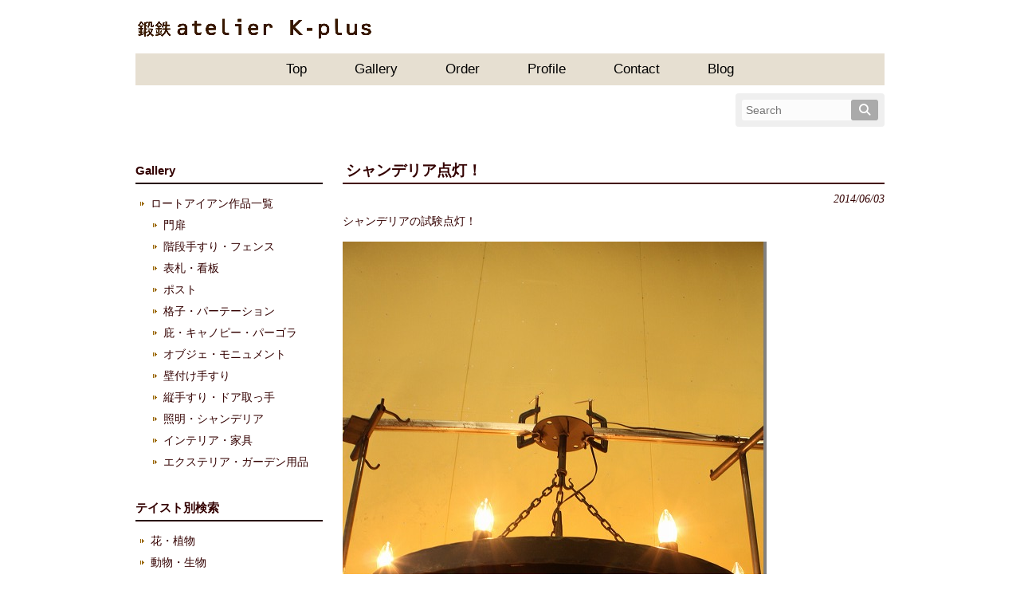

--- FILE ---
content_type: text/html; charset=UTF-8
request_url: https://atelierk-plus.jp/blog/%E7%85%A7%E6%98%8E%E3%83%BB%E3%82%B7%E3%83%A3%E3%83%B3%E3%83%87%E3%83%AA%E3%82%A2/%E3%82%B7%E3%83%A3%E3%83%B3%E3%83%87%E3%83%AA%E3%82%A2%E7%82%B9%E7%81%AF%EF%BC%81/
body_size: 78995
content:
<!DOCTYPE html>
<html dir="ltr" lang="ja" prefix="og: https://ogp.me/ns#">
<head>
<meta charset="UTF-8">
<meta name="viewport" content="width=device-width, user-scalable=yes, maximum-scale=1.0, minimum-scale=1.0">
<title>ロートアイアンのシャンデリア点灯！ロートアイアン工房【鍛鉄atelier Ｋ-plus】</title>
<link rel="profile" href="http://gmpg.org/xfn/11">
<link rel="stylesheet" type="text/css" media="all" href="https://atelierk-plus.jp/wp/wp-content/themes/k-plus/style.css">
<link rel="pingback" href="https://atelierk-plus.jp/wp/xmlrpc.php">
<!--[if lt IE 9]>
<script src="https://atelierk-plus.jp/wp/wp-content/themes/k-plus/js/html5.js"></script>
<script src="https://atelierk-plus.jp/wp/wp-content/themes/k-plus/js/css3-mediaqueries.js"></script>
<![endif]-->

		<!-- All in One SEO 4.9.3 - aioseo.com -->
	<meta name="description" content="シャンデリアの試験点灯！灯りをつけると、雰囲気が変わりますね。この後、大阪の現場へお嫁にいきました。【ロートアイアン工房 鍛鉄atelier K-plus】" />
	<meta name="robots" content="max-image-preview:large" />
	<meta name="author" content="atelierk-plus_admin"/>
	<meta name="google-site-verification" content="UQRpqTEf4GSgx6LlMBVYHuC750S683Unm0ITBGoZIj4" />
	<link rel="canonical" href="https://atelierk-plus.jp/blog/%e7%85%a7%e6%98%8e%e3%83%bb%e3%82%b7%e3%83%a3%e3%83%b3%e3%83%87%e3%83%aa%e3%82%a2/%e3%82%b7%e3%83%a3%e3%83%b3%e3%83%87%e3%83%aa%e3%82%a2%e7%82%b9%e7%81%af%ef%bc%81/" />
	<meta name="generator" content="All in One SEO (AIOSEO) 4.9.3" />
		<meta property="og:locale" content="ja_JP" />
		<meta property="og:site_name" content="ロートアイアン工房【鍛鉄atelier Ｋ-plus】 | オーダーメイドの門扉や手すり等を制作しているロートアイアン工房" />
		<meta property="og:type" content="article" />
		<meta property="og:title" content="ロートアイアンのシャンデリア点灯！" />
		<meta property="og:description" content="シャンデリアの試験点灯！灯りをつけると、雰囲気が変わりますね。この後、大阪の現場へお嫁にいきました。【ロートアイアン工房 鍛鉄atelier K-plus】" />
		<meta property="og:url" content="https://atelierk-plus.jp/blog/%e7%85%a7%e6%98%8e%e3%83%bb%e3%82%b7%e3%83%a3%e3%83%b3%e3%83%87%e3%83%aa%e3%82%a2/%e3%82%b7%e3%83%a3%e3%83%b3%e3%83%87%e3%83%aa%e3%82%a2%e7%82%b9%e7%81%af%ef%bc%81/" />
		<meta property="og:image" content="https://atelierk-plus.jp/wp/wp-content/uploads/2023/10/1025.jpg" />
		<meta property="og:image:secure_url" content="https://atelierk-plus.jp/wp/wp-content/uploads/2023/10/1025.jpg" />
		<meta property="og:image:width" content="150" />
		<meta property="og:image:height" content="150" />
		<meta property="article:published_time" content="2014-06-03T04:07:00+00:00" />
		<meta property="article:modified_time" content="2017-07-08T06:49:11+00:00" />
		<meta property="article:publisher" content="https://www.facebook.com/atelierKPlustanaka/" />
		<meta name="twitter:card" content="summary" />
		<meta name="twitter:title" content="ロートアイアンのシャンデリア点灯！" />
		<meta name="twitter:description" content="シャンデリアの試験点灯！灯りをつけると、雰囲気が変わりますね。この後、大阪の現場へお嫁にいきました。【ロートアイアン工房 鍛鉄atelier K-plus】" />
		<meta name="twitter:image" content="https://atelierk-plus.jp/wp/wp-content/uploads/2023/10/1025.jpg" />
		<script type="application/ld+json" class="aioseo-schema">
			{"@context":"https:\/\/schema.org","@graph":[{"@type":"Article","@id":"https:\/\/atelierk-plus.jp\/blog\/%e7%85%a7%e6%98%8e%e3%83%bb%e3%82%b7%e3%83%a3%e3%83%b3%e3%83%87%e3%83%aa%e3%82%a2\/%e3%82%b7%e3%83%a3%e3%83%b3%e3%83%87%e3%83%aa%e3%82%a2%e7%82%b9%e7%81%af%ef%bc%81\/#article","name":"\u30ed\u30fc\u30c8\u30a2\u30a4\u30a2\u30f3\u306e\u30b7\u30e3\u30f3\u30c7\u30ea\u30a2\u70b9\u706f\uff01","headline":"\u30b7\u30e3\u30f3\u30c7\u30ea\u30a2\u70b9\u706f\uff01","author":{"@id":"https:\/\/atelierk-plus.jp\/author\/atelierk-plus_admin\/#author"},"publisher":{"@id":"https:\/\/atelierk-plus.jp\/#organization"},"image":{"@type":"ImageObject","url":"https:\/\/atelierk-plus.jp\/wp\/wp-content\/uploads\/2015\/07\/s-IMG_0274.jpg","width":800,"height":532,"caption":"\u30ed\u30fc\u30c8\u30a2\u30a4\u30a2\u30f3\u306e\u30b7\u30e3\u30f3\u30c7\u30ea\u30a2"},"datePublished":"2014-06-03T13:07:00+09:00","dateModified":"2017-07-08T15:49:11+09:00","inLanguage":"ja","mainEntityOfPage":{"@id":"https:\/\/atelierk-plus.jp\/blog\/%e7%85%a7%e6%98%8e%e3%83%bb%e3%82%b7%e3%83%a3%e3%83%b3%e3%83%87%e3%83%aa%e3%82%a2\/%e3%82%b7%e3%83%a3%e3%83%b3%e3%83%87%e3%83%aa%e3%82%a2%e7%82%b9%e7%81%af%ef%bc%81\/#webpage"},"isPartOf":{"@id":"https:\/\/atelierk-plus.jp\/blog\/%e7%85%a7%e6%98%8e%e3%83%bb%e3%82%b7%e3%83%a3%e3%83%b3%e3%83%87%e3%83%aa%e3%82%a2\/%e3%82%b7%e3%83%a3%e3%83%b3%e3%83%87%e3%83%aa%e3%82%a2%e7%82%b9%e7%81%af%ef%bc%81\/#webpage"},"articleSection":"\u7167\u660e\u30fb\u30b7\u30e3\u30f3\u30c7\u30ea\u30a2"},{"@type":"BreadcrumbList","@id":"https:\/\/atelierk-plus.jp\/blog\/%e7%85%a7%e6%98%8e%e3%83%bb%e3%82%b7%e3%83%a3%e3%83%b3%e3%83%87%e3%83%aa%e3%82%a2\/%e3%82%b7%e3%83%a3%e3%83%b3%e3%83%87%e3%83%aa%e3%82%a2%e7%82%b9%e7%81%af%ef%bc%81\/#breadcrumblist","itemListElement":[{"@type":"ListItem","@id":"https:\/\/atelierk-plus.jp#listItem","position":1,"name":"\u30db\u30fc\u30e0","item":"https:\/\/atelierk-plus.jp","nextItem":{"@type":"ListItem","@id":"https:\/\/atelierk-plus.jp\/category\/blog\/#listItem","name":"\u30d6\u30ed\u30b0\u8a18\u4e8b\u4e00\u89a7"}},{"@type":"ListItem","@id":"https:\/\/atelierk-plus.jp\/category\/blog\/#listItem","position":2,"name":"\u30d6\u30ed\u30b0\u8a18\u4e8b\u4e00\u89a7","item":"https:\/\/atelierk-plus.jp\/category\/blog\/","nextItem":{"@type":"ListItem","@id":"https:\/\/atelierk-plus.jp\/category\/blog\/%e7%85%a7%e6%98%8e%e3%83%bb%e3%82%b7%e3%83%a3%e3%83%b3%e3%83%87%e3%83%aa%e3%82%a2\/#listItem","name":"\u7167\u660e\u30fb\u30b7\u30e3\u30f3\u30c7\u30ea\u30a2"},"previousItem":{"@type":"ListItem","@id":"https:\/\/atelierk-plus.jp#listItem","name":"\u30db\u30fc\u30e0"}},{"@type":"ListItem","@id":"https:\/\/atelierk-plus.jp\/category\/blog\/%e7%85%a7%e6%98%8e%e3%83%bb%e3%82%b7%e3%83%a3%e3%83%b3%e3%83%87%e3%83%aa%e3%82%a2\/#listItem","position":3,"name":"\u7167\u660e\u30fb\u30b7\u30e3\u30f3\u30c7\u30ea\u30a2","item":"https:\/\/atelierk-plus.jp\/category\/blog\/%e7%85%a7%e6%98%8e%e3%83%bb%e3%82%b7%e3%83%a3%e3%83%b3%e3%83%87%e3%83%aa%e3%82%a2\/","nextItem":{"@type":"ListItem","@id":"https:\/\/atelierk-plus.jp\/blog\/%e7%85%a7%e6%98%8e%e3%83%bb%e3%82%b7%e3%83%a3%e3%83%b3%e3%83%87%e3%83%aa%e3%82%a2\/%e3%82%b7%e3%83%a3%e3%83%b3%e3%83%87%e3%83%aa%e3%82%a2%e7%82%b9%e7%81%af%ef%bc%81\/#listItem","name":"\u30b7\u30e3\u30f3\u30c7\u30ea\u30a2\u70b9\u706f\uff01"},"previousItem":{"@type":"ListItem","@id":"https:\/\/atelierk-plus.jp\/category\/blog\/#listItem","name":"\u30d6\u30ed\u30b0\u8a18\u4e8b\u4e00\u89a7"}},{"@type":"ListItem","@id":"https:\/\/atelierk-plus.jp\/blog\/%e7%85%a7%e6%98%8e%e3%83%bb%e3%82%b7%e3%83%a3%e3%83%b3%e3%83%87%e3%83%aa%e3%82%a2\/%e3%82%b7%e3%83%a3%e3%83%b3%e3%83%87%e3%83%aa%e3%82%a2%e7%82%b9%e7%81%af%ef%bc%81\/#listItem","position":4,"name":"\u30b7\u30e3\u30f3\u30c7\u30ea\u30a2\u70b9\u706f\uff01","previousItem":{"@type":"ListItem","@id":"https:\/\/atelierk-plus.jp\/category\/blog\/%e7%85%a7%e6%98%8e%e3%83%bb%e3%82%b7%e3%83%a3%e3%83%b3%e3%83%87%e3%83%aa%e3%82%a2\/#listItem","name":"\u7167\u660e\u30fb\u30b7\u30e3\u30f3\u30c7\u30ea\u30a2"}}]},{"@type":"Organization","@id":"https:\/\/atelierk-plus.jp\/#organization","name":"\u30ed\u30fc\u30c8\u30a2\u30a4\u30a2\u30f3\u5de5\u623f\u3010\u935b\u9244atelier \uff2b-plus\u3011","description":"\u30aa\u30fc\u30c0\u30fc\u30e1\u30a4\u30c9\u306e\u9580\u6249\u3084\u624b\u3059\u308a\u7b49\u3092\u5236\u4f5c\u3057\u3066\u3044\u308b\u30ed\u30fc\u30c8\u30a2\u30a4\u30a2\u30f3\u5de5\u623f","url":"https:\/\/atelierk-plus.jp\/","telephone":"+81427853757","logo":{"@type":"ImageObject","url":"https:\/\/atelierk-plus.jp\/wp\/wp-content\/uploads\/2015\/07\/favicon.ico","@id":"https:\/\/atelierk-plus.jp\/blog\/%e7%85%a7%e6%98%8e%e3%83%bb%e3%82%b7%e3%83%a3%e3%83%b3%e3%83%87%e3%83%aa%e3%82%a2\/%e3%82%b7%e3%83%a3%e3%83%b3%e3%83%87%e3%83%aa%e3%82%a2%e7%82%b9%e7%81%af%ef%bc%81\/#organizationLogo"},"image":{"@id":"https:\/\/atelierk-plus.jp\/blog\/%e7%85%a7%e6%98%8e%e3%83%bb%e3%82%b7%e3%83%a3%e3%83%b3%e3%83%87%e3%83%aa%e3%82%a2\/%e3%82%b7%e3%83%a3%e3%83%b3%e3%83%87%e3%83%aa%e3%82%a2%e7%82%b9%e7%81%af%ef%bc%81\/#organizationLogo"},"sameAs":["https:\/\/www.facebook.com\/atelierKPlustanaka\/","https:\/\/www.instagram.com\/atelierkplus\/"]},{"@type":"Person","@id":"https:\/\/atelierk-plus.jp\/author\/atelierk-plus_admin\/#author","url":"https:\/\/atelierk-plus.jp\/author\/atelierk-plus_admin\/","name":"atelierk-plus_admin","image":{"@type":"ImageObject","@id":"https:\/\/atelierk-plus.jp\/blog\/%e7%85%a7%e6%98%8e%e3%83%bb%e3%82%b7%e3%83%a3%e3%83%b3%e3%83%87%e3%83%aa%e3%82%a2\/%e3%82%b7%e3%83%a3%e3%83%b3%e3%83%87%e3%83%aa%e3%82%a2%e7%82%b9%e7%81%af%ef%bc%81\/#authorImage","url":"https:\/\/secure.gravatar.com\/avatar\/22e6cd6ecf5a17dc8220e8edce903fa0ad3f983001d955b402f748d6ec7713c8?s=96&d=mm&r=g","width":96,"height":96,"caption":"atelierk-plus_admin"}},{"@type":"WebPage","@id":"https:\/\/atelierk-plus.jp\/blog\/%e7%85%a7%e6%98%8e%e3%83%bb%e3%82%b7%e3%83%a3%e3%83%b3%e3%83%87%e3%83%aa%e3%82%a2\/%e3%82%b7%e3%83%a3%e3%83%b3%e3%83%87%e3%83%aa%e3%82%a2%e7%82%b9%e7%81%af%ef%bc%81\/#webpage","url":"https:\/\/atelierk-plus.jp\/blog\/%e7%85%a7%e6%98%8e%e3%83%bb%e3%82%b7%e3%83%a3%e3%83%b3%e3%83%87%e3%83%aa%e3%82%a2\/%e3%82%b7%e3%83%a3%e3%83%b3%e3%83%87%e3%83%aa%e3%82%a2%e7%82%b9%e7%81%af%ef%bc%81\/","name":"\u30ed\u30fc\u30c8\u30a2\u30a4\u30a2\u30f3\u306e\u30b7\u30e3\u30f3\u30c7\u30ea\u30a2\u70b9\u706f\uff01","description":"\u30b7\u30e3\u30f3\u30c7\u30ea\u30a2\u306e\u8a66\u9a13\u70b9\u706f\uff01\u706f\u308a\u3092\u3064\u3051\u308b\u3068\u3001\u96f0\u56f2\u6c17\u304c\u5909\u308f\u308a\u307e\u3059\u306d\u3002\u3053\u306e\u5f8c\u3001\u5927\u962a\u306e\u73fe\u5834\u3078\u304a\u5ac1\u306b\u3044\u304d\u307e\u3057\u305f\u3002\u3010\u30ed\u30fc\u30c8\u30a2\u30a4\u30a2\u30f3\u5de5\u623f \u935b\u9244atelier K-plus\u3011","inLanguage":"ja","isPartOf":{"@id":"https:\/\/atelierk-plus.jp\/#website"},"breadcrumb":{"@id":"https:\/\/atelierk-plus.jp\/blog\/%e7%85%a7%e6%98%8e%e3%83%bb%e3%82%b7%e3%83%a3%e3%83%b3%e3%83%87%e3%83%aa%e3%82%a2\/%e3%82%b7%e3%83%a3%e3%83%b3%e3%83%87%e3%83%aa%e3%82%a2%e7%82%b9%e7%81%af%ef%bc%81\/#breadcrumblist"},"author":{"@id":"https:\/\/atelierk-plus.jp\/author\/atelierk-plus_admin\/#author"},"creator":{"@id":"https:\/\/atelierk-plus.jp\/author\/atelierk-plus_admin\/#author"},"image":{"@type":"ImageObject","url":"https:\/\/atelierk-plus.jp\/wp\/wp-content\/uploads\/2015\/07\/s-IMG_0274.jpg","@id":"https:\/\/atelierk-plus.jp\/blog\/%e7%85%a7%e6%98%8e%e3%83%bb%e3%82%b7%e3%83%a3%e3%83%b3%e3%83%87%e3%83%aa%e3%82%a2\/%e3%82%b7%e3%83%a3%e3%83%b3%e3%83%87%e3%83%aa%e3%82%a2%e7%82%b9%e7%81%af%ef%bc%81\/#mainImage","width":800,"height":532,"caption":"\u30ed\u30fc\u30c8\u30a2\u30a4\u30a2\u30f3\u306e\u30b7\u30e3\u30f3\u30c7\u30ea\u30a2"},"primaryImageOfPage":{"@id":"https:\/\/atelierk-plus.jp\/blog\/%e7%85%a7%e6%98%8e%e3%83%bb%e3%82%b7%e3%83%a3%e3%83%b3%e3%83%87%e3%83%aa%e3%82%a2\/%e3%82%b7%e3%83%a3%e3%83%b3%e3%83%87%e3%83%aa%e3%82%a2%e7%82%b9%e7%81%af%ef%bc%81\/#mainImage"},"datePublished":"2014-06-03T13:07:00+09:00","dateModified":"2017-07-08T15:49:11+09:00"},{"@type":"WebSite","@id":"https:\/\/atelierk-plus.jp\/#website","url":"https:\/\/atelierk-plus.jp\/","name":"\u30ed\u30fc\u30c8\u30a2\u30a4\u30a2\u30f3\u5de5\u623f\u3010\u935b\u9244atelier \uff2b-plus\u3011","description":"\u30aa\u30fc\u30c0\u30fc\u30e1\u30a4\u30c9\u306e\u9580\u6249\u3084\u624b\u3059\u308a\u7b49\u3092\u5236\u4f5c\u3057\u3066\u3044\u308b\u30ed\u30fc\u30c8\u30a2\u30a4\u30a2\u30f3\u5de5\u623f","inLanguage":"ja","publisher":{"@id":"https:\/\/atelierk-plus.jp\/#organization"}}]}
		</script>
		<!-- All in One SEO -->


<!-- Google Tag Manager for WordPress by gtm4wp.com -->
<script data-cfasync="false" data-pagespeed-no-defer>
	var gtm4wp_datalayer_name = "dataLayer";
	var dataLayer = dataLayer || [];
</script>
<!-- End Google Tag Manager for WordPress by gtm4wp.com --><link rel="alternate" type="application/rss+xml" title="ロートアイアン工房【鍛鉄atelier Ｋ-plus】 &raquo; シャンデリア点灯！ のコメントのフィード" href="https://atelierk-plus.jp/blog/%e7%85%a7%e6%98%8e%e3%83%bb%e3%82%b7%e3%83%a3%e3%83%b3%e3%83%87%e3%83%aa%e3%82%a2/%e3%82%b7%e3%83%a3%e3%83%b3%e3%83%87%e3%83%aa%e3%82%a2%e7%82%b9%e7%81%af%ef%bc%81/feed/" />
<link rel="alternate" title="oEmbed (JSON)" type="application/json+oembed" href="https://atelierk-plus.jp/wp-json/oembed/1.0/embed?url=https%3A%2F%2Fatelierk-plus.jp%2Fblog%2F%25e7%2585%25a7%25e6%2598%258e%25e3%2583%25bb%25e3%2582%25b7%25e3%2583%25a3%25e3%2583%25b3%25e3%2583%2587%25e3%2583%25aa%25e3%2582%25a2%2F%25e3%2582%25b7%25e3%2583%25a3%25e3%2583%25b3%25e3%2583%2587%25e3%2583%25aa%25e3%2582%25a2%25e7%2582%25b9%25e7%2581%25af%25ef%25bc%2581%2F" />
<link rel="alternate" title="oEmbed (XML)" type="text/xml+oembed" href="https://atelierk-plus.jp/wp-json/oembed/1.0/embed?url=https%3A%2F%2Fatelierk-plus.jp%2Fblog%2F%25e7%2585%25a7%25e6%2598%258e%25e3%2583%25bb%25e3%2582%25b7%25e3%2583%25a3%25e3%2583%25b3%25e3%2583%2587%25e3%2583%25aa%25e3%2582%25a2%2F%25e3%2582%25b7%25e3%2583%25a3%25e3%2583%25b3%25e3%2583%2587%25e3%2583%25aa%25e3%2582%25a2%25e7%2582%25b9%25e7%2581%25af%25ef%25bc%2581%2F&#038;format=xml" />
		<!-- This site uses the Google Analytics by MonsterInsights plugin v9.0.0 - Using Analytics tracking - https://www.monsterinsights.com/ -->
							<script src="//www.googletagmanager.com/gtag/js?id=G-GLHRY08ZZ5"  data-cfasync="false" data-wpfc-render="false" type="text/javascript" async></script>
			<script data-cfasync="false" data-wpfc-render="false" type="text/javascript">
				var mi_version = '9.0.0';
				var mi_track_user = true;
				var mi_no_track_reason = '';
								var MonsterInsightsDefaultLocations = {"page_location":"https:\/\/atelierk-plus.jp\/blog\/%E7%85%A7%E6%98%8E%E3%83%BB%E3%82%B7%E3%83%A3%E3%83%B3%E3%83%87%E3%83%AA%E3%82%A2\/%E3%82%B7%E3%83%A3%E3%83%B3%E3%83%87%E3%83%AA%E3%82%A2%E7%82%B9%E7%81%AF%EF%BC%81\/"};
				if ( typeof MonsterInsightsPrivacyGuardFilter === 'function' ) {
					var MonsterInsightsLocations = (typeof MonsterInsightsExcludeQuery === 'object') ? MonsterInsightsPrivacyGuardFilter( MonsterInsightsExcludeQuery ) : MonsterInsightsPrivacyGuardFilter( MonsterInsightsDefaultLocations );
				} else {
					var MonsterInsightsLocations = (typeof MonsterInsightsExcludeQuery === 'object') ? MonsterInsightsExcludeQuery : MonsterInsightsDefaultLocations;
				}

								var disableStrs = [
										'ga-disable-G-GLHRY08ZZ5',
									];

				/* Function to detect opted out users */
				function __gtagTrackerIsOptedOut() {
					for (var index = 0; index < disableStrs.length; index++) {
						if (document.cookie.indexOf(disableStrs[index] + '=true') > -1) {
							return true;
						}
					}

					return false;
				}

				/* Disable tracking if the opt-out cookie exists. */
				if (__gtagTrackerIsOptedOut()) {
					for (var index = 0; index < disableStrs.length; index++) {
						window[disableStrs[index]] = true;
					}
				}

				/* Opt-out function */
				function __gtagTrackerOptout() {
					for (var index = 0; index < disableStrs.length; index++) {
						document.cookie = disableStrs[index] + '=true; expires=Thu, 31 Dec 2099 23:59:59 UTC; path=/';
						window[disableStrs[index]] = true;
					}
				}

				if ('undefined' === typeof gaOptout) {
					function gaOptout() {
						__gtagTrackerOptout();
					}
				}
								window.dataLayer = window.dataLayer || [];

				window.MonsterInsightsDualTracker = {
					helpers: {},
					trackers: {},
				};
				if (mi_track_user) {
					function __gtagDataLayer() {
						dataLayer.push(arguments);
					}

					function __gtagTracker(type, name, parameters) {
						if (!parameters) {
							parameters = {};
						}

						if (parameters.send_to) {
							__gtagDataLayer.apply(null, arguments);
							return;
						}

						if (type === 'event') {
														parameters.send_to = monsterinsights_frontend.v4_id;
							var hookName = name;
							if (typeof parameters['event_category'] !== 'undefined') {
								hookName = parameters['event_category'] + ':' + name;
							}

							if (typeof MonsterInsightsDualTracker.trackers[hookName] !== 'undefined') {
								MonsterInsightsDualTracker.trackers[hookName](parameters);
							} else {
								__gtagDataLayer('event', name, parameters);
							}
							
						} else {
							__gtagDataLayer.apply(null, arguments);
						}
					}

					__gtagTracker('js', new Date());
					__gtagTracker('set', {
						'developer_id.dZGIzZG': true,
											});
					if ( MonsterInsightsLocations.page_location ) {
						__gtagTracker('set', MonsterInsightsLocations);
					}
										__gtagTracker('config', 'G-GLHRY08ZZ5', {"forceSSL":"true","link_attribution":"true"} );
															window.gtag = __gtagTracker;										(function () {
						/* https://developers.google.com/analytics/devguides/collection/analyticsjs/ */
						/* ga and __gaTracker compatibility shim. */
						var noopfn = function () {
							return null;
						};
						var newtracker = function () {
							return new Tracker();
						};
						var Tracker = function () {
							return null;
						};
						var p = Tracker.prototype;
						p.get = noopfn;
						p.set = noopfn;
						p.send = function () {
							var args = Array.prototype.slice.call(arguments);
							args.unshift('send');
							__gaTracker.apply(null, args);
						};
						var __gaTracker = function () {
							var len = arguments.length;
							if (len === 0) {
								return;
							}
							var f = arguments[len - 1];
							if (typeof f !== 'object' || f === null || typeof f.hitCallback !== 'function') {
								if ('send' === arguments[0]) {
									var hitConverted, hitObject = false, action;
									if ('event' === arguments[1]) {
										if ('undefined' !== typeof arguments[3]) {
											hitObject = {
												'eventAction': arguments[3],
												'eventCategory': arguments[2],
												'eventLabel': arguments[4],
												'value': arguments[5] ? arguments[5] : 1,
											}
										}
									}
									if ('pageview' === arguments[1]) {
										if ('undefined' !== typeof arguments[2]) {
											hitObject = {
												'eventAction': 'page_view',
												'page_path': arguments[2],
											}
										}
									}
									if (typeof arguments[2] === 'object') {
										hitObject = arguments[2];
									}
									if (typeof arguments[5] === 'object') {
										Object.assign(hitObject, arguments[5]);
									}
									if ('undefined' !== typeof arguments[1].hitType) {
										hitObject = arguments[1];
										if ('pageview' === hitObject.hitType) {
											hitObject.eventAction = 'page_view';
										}
									}
									if (hitObject) {
										action = 'timing' === arguments[1].hitType ? 'timing_complete' : hitObject.eventAction;
										hitConverted = mapArgs(hitObject);
										__gtagTracker('event', action, hitConverted);
									}
								}
								return;
							}

							function mapArgs(args) {
								var arg, hit = {};
								var gaMap = {
									'eventCategory': 'event_category',
									'eventAction': 'event_action',
									'eventLabel': 'event_label',
									'eventValue': 'event_value',
									'nonInteraction': 'non_interaction',
									'timingCategory': 'event_category',
									'timingVar': 'name',
									'timingValue': 'value',
									'timingLabel': 'event_label',
									'page': 'page_path',
									'location': 'page_location',
									'title': 'page_title',
									'referrer' : 'page_referrer',
								};
								for (arg in args) {
																		if (!(!args.hasOwnProperty(arg) || !gaMap.hasOwnProperty(arg))) {
										hit[gaMap[arg]] = args[arg];
									} else {
										hit[arg] = args[arg];
									}
								}
								return hit;
							}

							try {
								f.hitCallback();
							} catch (ex) {
							}
						};
						__gaTracker.create = newtracker;
						__gaTracker.getByName = newtracker;
						__gaTracker.getAll = function () {
							return [];
						};
						__gaTracker.remove = noopfn;
						__gaTracker.loaded = true;
						window['__gaTracker'] = __gaTracker;
					})();
									} else {
										console.log("");
					(function () {
						function __gtagTracker() {
							return null;
						}

						window['__gtagTracker'] = __gtagTracker;
						window['gtag'] = __gtagTracker;
					})();
									}
			</script>
				<!-- / Google Analytics by MonsterInsights -->
			<style type="text/css">
	.wp-pagenavi{float:left !important; }
	</style>
  <style id='wp-img-auto-sizes-contain-inline-css' type='text/css'>
img:is([sizes=auto i],[sizes^="auto," i]){contain-intrinsic-size:3000px 1500px}
/*# sourceURL=wp-img-auto-sizes-contain-inline-css */
</style>
<link rel='stylesheet' id='sbi_styles-css' href='https://atelierk-plus.jp/wp/wp-content/plugins/instagram-feed/css/sbi-styles.min.css?ver=6.6.1' type='text/css' media='all' />
<style id='wp-emoji-styles-inline-css' type='text/css'>

	img.wp-smiley, img.emoji {
		display: inline !important;
		border: none !important;
		box-shadow: none !important;
		height: 1em !important;
		width: 1em !important;
		margin: 0 0.07em !important;
		vertical-align: -0.1em !important;
		background: none !important;
		padding: 0 !important;
	}
/*# sourceURL=wp-emoji-styles-inline-css */
</style>
<style id='wp-block-library-inline-css' type='text/css'>
:root{--wp-block-synced-color:#7a00df;--wp-block-synced-color--rgb:122,0,223;--wp-bound-block-color:var(--wp-block-synced-color);--wp-editor-canvas-background:#ddd;--wp-admin-theme-color:#007cba;--wp-admin-theme-color--rgb:0,124,186;--wp-admin-theme-color-darker-10:#006ba1;--wp-admin-theme-color-darker-10--rgb:0,107,160.5;--wp-admin-theme-color-darker-20:#005a87;--wp-admin-theme-color-darker-20--rgb:0,90,135;--wp-admin-border-width-focus:2px}@media (min-resolution:192dpi){:root{--wp-admin-border-width-focus:1.5px}}.wp-element-button{cursor:pointer}:root .has-very-light-gray-background-color{background-color:#eee}:root .has-very-dark-gray-background-color{background-color:#313131}:root .has-very-light-gray-color{color:#eee}:root .has-very-dark-gray-color{color:#313131}:root .has-vivid-green-cyan-to-vivid-cyan-blue-gradient-background{background:linear-gradient(135deg,#00d084,#0693e3)}:root .has-purple-crush-gradient-background{background:linear-gradient(135deg,#34e2e4,#4721fb 50%,#ab1dfe)}:root .has-hazy-dawn-gradient-background{background:linear-gradient(135deg,#faaca8,#dad0ec)}:root .has-subdued-olive-gradient-background{background:linear-gradient(135deg,#fafae1,#67a671)}:root .has-atomic-cream-gradient-background{background:linear-gradient(135deg,#fdd79a,#004a59)}:root .has-nightshade-gradient-background{background:linear-gradient(135deg,#330968,#31cdcf)}:root .has-midnight-gradient-background{background:linear-gradient(135deg,#020381,#2874fc)}:root{--wp--preset--font-size--normal:16px;--wp--preset--font-size--huge:42px}.has-regular-font-size{font-size:1em}.has-larger-font-size{font-size:2.625em}.has-normal-font-size{font-size:var(--wp--preset--font-size--normal)}.has-huge-font-size{font-size:var(--wp--preset--font-size--huge)}.has-text-align-center{text-align:center}.has-text-align-left{text-align:left}.has-text-align-right{text-align:right}.has-fit-text{white-space:nowrap!important}#end-resizable-editor-section{display:none}.aligncenter{clear:both}.items-justified-left{justify-content:flex-start}.items-justified-center{justify-content:center}.items-justified-right{justify-content:flex-end}.items-justified-space-between{justify-content:space-between}.screen-reader-text{border:0;clip-path:inset(50%);height:1px;margin:-1px;overflow:hidden;padding:0;position:absolute;width:1px;word-wrap:normal!important}.screen-reader-text:focus{background-color:#ddd;clip-path:none;color:#444;display:block;font-size:1em;height:auto;left:5px;line-height:normal;padding:15px 23px 14px;text-decoration:none;top:5px;width:auto;z-index:100000}html :where(.has-border-color){border-style:solid}html :where([style*=border-top-color]){border-top-style:solid}html :where([style*=border-right-color]){border-right-style:solid}html :where([style*=border-bottom-color]){border-bottom-style:solid}html :where([style*=border-left-color]){border-left-style:solid}html :where([style*=border-width]){border-style:solid}html :where([style*=border-top-width]){border-top-style:solid}html :where([style*=border-right-width]){border-right-style:solid}html :where([style*=border-bottom-width]){border-bottom-style:solid}html :where([style*=border-left-width]){border-left-style:solid}html :where(img[class*=wp-image-]){height:auto;max-width:100%}:where(figure){margin:0 0 1em}html :where(.is-position-sticky){--wp-admin--admin-bar--position-offset:var(--wp-admin--admin-bar--height,0px)}@media screen and (max-width:600px){html :where(.is-position-sticky){--wp-admin--admin-bar--position-offset:0px}}

/*# sourceURL=wp-block-library-inline-css */
</style><style id='global-styles-inline-css' type='text/css'>
:root{--wp--preset--aspect-ratio--square: 1;--wp--preset--aspect-ratio--4-3: 4/3;--wp--preset--aspect-ratio--3-4: 3/4;--wp--preset--aspect-ratio--3-2: 3/2;--wp--preset--aspect-ratio--2-3: 2/3;--wp--preset--aspect-ratio--16-9: 16/9;--wp--preset--aspect-ratio--9-16: 9/16;--wp--preset--color--black: #000000;--wp--preset--color--cyan-bluish-gray: #abb8c3;--wp--preset--color--white: #ffffff;--wp--preset--color--pale-pink: #f78da7;--wp--preset--color--vivid-red: #cf2e2e;--wp--preset--color--luminous-vivid-orange: #ff6900;--wp--preset--color--luminous-vivid-amber: #fcb900;--wp--preset--color--light-green-cyan: #7bdcb5;--wp--preset--color--vivid-green-cyan: #00d084;--wp--preset--color--pale-cyan-blue: #8ed1fc;--wp--preset--color--vivid-cyan-blue: #0693e3;--wp--preset--color--vivid-purple: #9b51e0;--wp--preset--gradient--vivid-cyan-blue-to-vivid-purple: linear-gradient(135deg,rgb(6,147,227) 0%,rgb(155,81,224) 100%);--wp--preset--gradient--light-green-cyan-to-vivid-green-cyan: linear-gradient(135deg,rgb(122,220,180) 0%,rgb(0,208,130) 100%);--wp--preset--gradient--luminous-vivid-amber-to-luminous-vivid-orange: linear-gradient(135deg,rgb(252,185,0) 0%,rgb(255,105,0) 100%);--wp--preset--gradient--luminous-vivid-orange-to-vivid-red: linear-gradient(135deg,rgb(255,105,0) 0%,rgb(207,46,46) 100%);--wp--preset--gradient--very-light-gray-to-cyan-bluish-gray: linear-gradient(135deg,rgb(238,238,238) 0%,rgb(169,184,195) 100%);--wp--preset--gradient--cool-to-warm-spectrum: linear-gradient(135deg,rgb(74,234,220) 0%,rgb(151,120,209) 20%,rgb(207,42,186) 40%,rgb(238,44,130) 60%,rgb(251,105,98) 80%,rgb(254,248,76) 100%);--wp--preset--gradient--blush-light-purple: linear-gradient(135deg,rgb(255,206,236) 0%,rgb(152,150,240) 100%);--wp--preset--gradient--blush-bordeaux: linear-gradient(135deg,rgb(254,205,165) 0%,rgb(254,45,45) 50%,rgb(107,0,62) 100%);--wp--preset--gradient--luminous-dusk: linear-gradient(135deg,rgb(255,203,112) 0%,rgb(199,81,192) 50%,rgb(65,88,208) 100%);--wp--preset--gradient--pale-ocean: linear-gradient(135deg,rgb(255,245,203) 0%,rgb(182,227,212) 50%,rgb(51,167,181) 100%);--wp--preset--gradient--electric-grass: linear-gradient(135deg,rgb(202,248,128) 0%,rgb(113,206,126) 100%);--wp--preset--gradient--midnight: linear-gradient(135deg,rgb(2,3,129) 0%,rgb(40,116,252) 100%);--wp--preset--font-size--small: 13px;--wp--preset--font-size--medium: 20px;--wp--preset--font-size--large: 36px;--wp--preset--font-size--x-large: 42px;--wp--preset--spacing--20: 0.44rem;--wp--preset--spacing--30: 0.67rem;--wp--preset--spacing--40: 1rem;--wp--preset--spacing--50: 1.5rem;--wp--preset--spacing--60: 2.25rem;--wp--preset--spacing--70: 3.38rem;--wp--preset--spacing--80: 5.06rem;--wp--preset--shadow--natural: 6px 6px 9px rgba(0, 0, 0, 0.2);--wp--preset--shadow--deep: 12px 12px 50px rgba(0, 0, 0, 0.4);--wp--preset--shadow--sharp: 6px 6px 0px rgba(0, 0, 0, 0.2);--wp--preset--shadow--outlined: 6px 6px 0px -3px rgb(255, 255, 255), 6px 6px rgb(0, 0, 0);--wp--preset--shadow--crisp: 6px 6px 0px rgb(0, 0, 0);}:where(.is-layout-flex){gap: 0.5em;}:where(.is-layout-grid){gap: 0.5em;}body .is-layout-flex{display: flex;}.is-layout-flex{flex-wrap: wrap;align-items: center;}.is-layout-flex > :is(*, div){margin: 0;}body .is-layout-grid{display: grid;}.is-layout-grid > :is(*, div){margin: 0;}:where(.wp-block-columns.is-layout-flex){gap: 2em;}:where(.wp-block-columns.is-layout-grid){gap: 2em;}:where(.wp-block-post-template.is-layout-flex){gap: 1.25em;}:where(.wp-block-post-template.is-layout-grid){gap: 1.25em;}.has-black-color{color: var(--wp--preset--color--black) !important;}.has-cyan-bluish-gray-color{color: var(--wp--preset--color--cyan-bluish-gray) !important;}.has-white-color{color: var(--wp--preset--color--white) !important;}.has-pale-pink-color{color: var(--wp--preset--color--pale-pink) !important;}.has-vivid-red-color{color: var(--wp--preset--color--vivid-red) !important;}.has-luminous-vivid-orange-color{color: var(--wp--preset--color--luminous-vivid-orange) !important;}.has-luminous-vivid-amber-color{color: var(--wp--preset--color--luminous-vivid-amber) !important;}.has-light-green-cyan-color{color: var(--wp--preset--color--light-green-cyan) !important;}.has-vivid-green-cyan-color{color: var(--wp--preset--color--vivid-green-cyan) !important;}.has-pale-cyan-blue-color{color: var(--wp--preset--color--pale-cyan-blue) !important;}.has-vivid-cyan-blue-color{color: var(--wp--preset--color--vivid-cyan-blue) !important;}.has-vivid-purple-color{color: var(--wp--preset--color--vivid-purple) !important;}.has-black-background-color{background-color: var(--wp--preset--color--black) !important;}.has-cyan-bluish-gray-background-color{background-color: var(--wp--preset--color--cyan-bluish-gray) !important;}.has-white-background-color{background-color: var(--wp--preset--color--white) !important;}.has-pale-pink-background-color{background-color: var(--wp--preset--color--pale-pink) !important;}.has-vivid-red-background-color{background-color: var(--wp--preset--color--vivid-red) !important;}.has-luminous-vivid-orange-background-color{background-color: var(--wp--preset--color--luminous-vivid-orange) !important;}.has-luminous-vivid-amber-background-color{background-color: var(--wp--preset--color--luminous-vivid-amber) !important;}.has-light-green-cyan-background-color{background-color: var(--wp--preset--color--light-green-cyan) !important;}.has-vivid-green-cyan-background-color{background-color: var(--wp--preset--color--vivid-green-cyan) !important;}.has-pale-cyan-blue-background-color{background-color: var(--wp--preset--color--pale-cyan-blue) !important;}.has-vivid-cyan-blue-background-color{background-color: var(--wp--preset--color--vivid-cyan-blue) !important;}.has-vivid-purple-background-color{background-color: var(--wp--preset--color--vivid-purple) !important;}.has-black-border-color{border-color: var(--wp--preset--color--black) !important;}.has-cyan-bluish-gray-border-color{border-color: var(--wp--preset--color--cyan-bluish-gray) !important;}.has-white-border-color{border-color: var(--wp--preset--color--white) !important;}.has-pale-pink-border-color{border-color: var(--wp--preset--color--pale-pink) !important;}.has-vivid-red-border-color{border-color: var(--wp--preset--color--vivid-red) !important;}.has-luminous-vivid-orange-border-color{border-color: var(--wp--preset--color--luminous-vivid-orange) !important;}.has-luminous-vivid-amber-border-color{border-color: var(--wp--preset--color--luminous-vivid-amber) !important;}.has-light-green-cyan-border-color{border-color: var(--wp--preset--color--light-green-cyan) !important;}.has-vivid-green-cyan-border-color{border-color: var(--wp--preset--color--vivid-green-cyan) !important;}.has-pale-cyan-blue-border-color{border-color: var(--wp--preset--color--pale-cyan-blue) !important;}.has-vivid-cyan-blue-border-color{border-color: var(--wp--preset--color--vivid-cyan-blue) !important;}.has-vivid-purple-border-color{border-color: var(--wp--preset--color--vivid-purple) !important;}.has-vivid-cyan-blue-to-vivid-purple-gradient-background{background: var(--wp--preset--gradient--vivid-cyan-blue-to-vivid-purple) !important;}.has-light-green-cyan-to-vivid-green-cyan-gradient-background{background: var(--wp--preset--gradient--light-green-cyan-to-vivid-green-cyan) !important;}.has-luminous-vivid-amber-to-luminous-vivid-orange-gradient-background{background: var(--wp--preset--gradient--luminous-vivid-amber-to-luminous-vivid-orange) !important;}.has-luminous-vivid-orange-to-vivid-red-gradient-background{background: var(--wp--preset--gradient--luminous-vivid-orange-to-vivid-red) !important;}.has-very-light-gray-to-cyan-bluish-gray-gradient-background{background: var(--wp--preset--gradient--very-light-gray-to-cyan-bluish-gray) !important;}.has-cool-to-warm-spectrum-gradient-background{background: var(--wp--preset--gradient--cool-to-warm-spectrum) !important;}.has-blush-light-purple-gradient-background{background: var(--wp--preset--gradient--blush-light-purple) !important;}.has-blush-bordeaux-gradient-background{background: var(--wp--preset--gradient--blush-bordeaux) !important;}.has-luminous-dusk-gradient-background{background: var(--wp--preset--gradient--luminous-dusk) !important;}.has-pale-ocean-gradient-background{background: var(--wp--preset--gradient--pale-ocean) !important;}.has-electric-grass-gradient-background{background: var(--wp--preset--gradient--electric-grass) !important;}.has-midnight-gradient-background{background: var(--wp--preset--gradient--midnight) !important;}.has-small-font-size{font-size: var(--wp--preset--font-size--small) !important;}.has-medium-font-size{font-size: var(--wp--preset--font-size--medium) !important;}.has-large-font-size{font-size: var(--wp--preset--font-size--large) !important;}.has-x-large-font-size{font-size: var(--wp--preset--font-size--x-large) !important;}
/*# sourceURL=global-styles-inline-css */
</style>

<style id='classic-theme-styles-inline-css' type='text/css'>
/*! This file is auto-generated */
.wp-block-button__link{color:#fff;background-color:#32373c;border-radius:9999px;box-shadow:none;text-decoration:none;padding:calc(.667em + 2px) calc(1.333em + 2px);font-size:1.125em}.wp-block-file__button{background:#32373c;color:#fff;text-decoration:none}
/*# sourceURL=/wp-includes/css/classic-themes.min.css */
</style>
<link rel='stylesheet' id='meteor-slides-css' href='https://atelierk-plus.jp/wp/wp-content/plugins/meteor-slides/css/meteor-slides.css?ver=1.0' type='text/css' media='all' />
<link rel='stylesheet' id='responsive-lightbox-prettyphoto-css' href='https://atelierk-plus.jp/wp/wp-content/plugins/responsive-lightbox/assets/prettyphoto/prettyPhoto.min.css?ver=2.4.7' type='text/css' media='all' />
<link rel='stylesheet' id='wp-pagenavi-style-css' href='https://atelierk-plus.jp/wp/wp-content/plugins/wp-pagenavi-style/css/css3_black.css?ver=1.0' type='text/css' media='all' />
<script type="text/javascript" src="https://atelierk-plus.jp/wp/wp-content/plugins/google-analytics-for-wordpress/assets/js/frontend-gtag.min.js?ver=9.0.0" id="monsterinsights-frontend-script-js"></script>
<script data-cfasync="false" data-wpfc-render="false" type="text/javascript" id='monsterinsights-frontend-script-js-extra'>/* <![CDATA[ */
var monsterinsights_frontend = {"js_events_tracking":"true","download_extensions":"doc,pdf,ppt,zip,xls,docx,pptx,xlsx","inbound_paths":"[{\"path\":\"\\\/go\\\/\",\"label\":\"affiliate\"},{\"path\":\"\\\/recommend\\\/\",\"label\":\"affiliate\"}]","home_url":"https:\/\/atelierk-plus.jp","hash_tracking":"false","v4_id":"G-GLHRY08ZZ5"};/* ]]> */
</script>
<script type="text/javascript" src="https://atelierk-plus.jp/wp/wp-includes/js/jquery/jquery.min.js?ver=3.7.1" id="jquery-core-js"></script>
<script type="text/javascript" src="https://atelierk-plus.jp/wp/wp-includes/js/jquery/jquery-migrate.min.js?ver=3.4.1" id="jquery-migrate-js"></script>
<script type="text/javascript" src="https://atelierk-plus.jp/wp/wp-content/plugins/meteor-slides/js/jquery.cycle.all.js?ver=6.9" id="jquery-cycle-js"></script>
<script type="text/javascript" src="https://atelierk-plus.jp/wp/wp-content/plugins/meteor-slides/js/jquery.metadata.v2.js?ver=6.9" id="jquery-metadata-js"></script>
<script type="text/javascript" src="https://atelierk-plus.jp/wp/wp-content/plugins/meteor-slides/js/jquery.touchwipe.1.1.1.js?ver=6.9" id="jquery-touchwipe-js"></script>
<script type="text/javascript" id="meteorslides-script-js-extra">
/* <![CDATA[ */
var meteorslidessettings = {"meteorslideshowspeed":"2000","meteorslideshowduration":"5000","meteorslideshowheight":"300","meteorslideshowwidth":"940","meteorslideshowtransition":"fade"};
//# sourceURL=meteorslides-script-js-extra
/* ]]> */
</script>
<script type="text/javascript" src="https://atelierk-plus.jp/wp/wp-content/plugins/meteor-slides/js/slideshow.js?ver=6.9" id="meteorslides-script-js"></script>
<script type="text/javascript" src="https://atelierk-plus.jp/wp/wp-content/plugins/responsive-lightbox/assets/prettyphoto/jquery.prettyPhoto.min.js?ver=2.4.7" id="responsive-lightbox-prettyphoto-js"></script>
<script type="text/javascript" src="https://atelierk-plus.jp/wp/wp-includes/js/underscore.min.js?ver=1.13.7" id="underscore-js"></script>
<script type="text/javascript" src="https://atelierk-plus.jp/wp/wp-content/plugins/responsive-lightbox/assets/infinitescroll/infinite-scroll.pkgd.min.js?ver=6.9" id="responsive-lightbox-infinite-scroll-js"></script>
<script type="text/javascript" id="responsive-lightbox-js-before">
/* <![CDATA[ */
var rlArgs = {"script":"prettyphoto","selector":"lightbox","customEvents":"","activeGalleries":true,"animationSpeed":"normal","slideshow":false,"slideshowDelay":5000,"slideshowAutoplay":false,"opacity":"0.75","showTitle":true,"allowResize":true,"allowExpand":true,"width":1080,"height":720,"separator":"\/","theme":"pp_default","horizontalPadding":20,"hideFlash":false,"wmode":"opaque","videoAutoplay":false,"modal":false,"deeplinking":false,"overlayGallery":true,"keyboardShortcuts":true,"social":false,"woocommerce_gallery":false,"ajaxurl":"https:\/\/atelierk-plus.jp\/wp\/wp-admin\/admin-ajax.php","nonce":"544261a6e5","preview":false,"postId":1614,"scriptExtension":false};

//# sourceURL=responsive-lightbox-js-before
/* ]]> */
</script>
<script type="text/javascript" src="https://atelierk-plus.jp/wp/wp-content/plugins/responsive-lightbox/js/front.js?ver=2.4.7" id="responsive-lightbox-js"></script>
<script type="text/javascript" src="https://atelierk-plus.jp/wp/wp-content/plugins/wp-retina-2x/app/picturefill.min.js?ver=1765895430" id="wr2x-picturefill-js-js"></script>
<link rel="https://api.w.org/" href="https://atelierk-plus.jp/wp-json/" /><link rel="alternate" title="JSON" type="application/json" href="https://atelierk-plus.jp/wp-json/wp/v2/posts/1614" /><link rel="EditURI" type="application/rsd+xml" title="RSD" href="https://atelierk-plus.jp/wp/xmlrpc.php?rsd" />
<link rel='shortlink' href='https://atelierk-plus.jp/?p=1614' />
<!-- Favicon Rotator -->
<link rel="shortcut icon" href="https://atelierk-plus.jp/wp/wp-content/uploads/2023/11/rogo-3-2-16x16.png" />
<link rel="apple-touch-icon-precomposed" href="https://atelierk-plus.jp/wp/wp-content/uploads/2023/11/rogo-3-1-114x114.png" />
<!-- End Favicon Rotator -->
	<style type="text/css">
	 .wp-pagenavi
	{
		font-size:12px !important;
	}
	</style>
	
<!-- Google Tag Manager for WordPress by gtm4wp.com -->
<!-- GTM Container placement set to off -->
<script data-cfasync="false" data-pagespeed-no-defer>
	var dataLayer_content = {"pagePostType":"post","pagePostType2":"single-post","pageCategory":["%e7%85%a7%e6%98%8e%e3%83%bb%e3%82%b7%e3%83%a3%e3%83%b3%e3%83%87%e3%83%aa%e3%82%a2"],"pagePostAuthor":"atelierk-plus_admin"};
	dataLayer.push( dataLayer_content );
</script>
<script type="text/javascript">
	console.warn && console.warn("[GTM4WP] Google Tag Manager container code placement set to OFF !!!");
	console.warn && console.warn("[GTM4WP] Data layer codes are active but GTM container must be loaded using custom coding !!!");
</script>
<!-- End Google Tag Manager for WordPress by gtm4wp.com --><link rel="icon" href="https://atelierk-plus.jp/wp/wp-content/uploads/2023/11/cropped-rogo-3-32x32.png" sizes="32x32" />
<link rel="icon" href="https://atelierk-plus.jp/wp/wp-content/uploads/2023/11/cropped-rogo-3-192x192.png" sizes="192x192" />
<link rel="apple-touch-icon" href="https://atelierk-plus.jp/wp/wp-content/uploads/2023/11/cropped-rogo-3-180x180.png" />
<meta name="msapplication-TileImage" content="https://atelierk-plus.jp/wp/wp-content/uploads/2023/11/cropped-rogo-3-270x270.png" />
<style id="wpforms-css-vars-root">
				:root {
					--wpforms-field-border-radius: 3px;
--wpforms-field-border-style: solid;
--wpforms-field-border-size: 1px;
--wpforms-field-background-color: #ffffff;
--wpforms-field-border-color: rgba( 0, 0, 0, 0.25 );
--wpforms-field-border-color-spare: rgba( 0, 0, 0, 0.25 );
--wpforms-field-text-color: rgba( 0, 0, 0, 0.7 );
--wpforms-field-menu-color: #ffffff;
--wpforms-label-color: rgba( 0, 0, 0, 0.85 );
--wpforms-label-sublabel-color: rgba( 0, 0, 0, 0.55 );
--wpforms-label-error-color: #d63637;
--wpforms-button-border-radius: 3px;
--wpforms-button-border-style: none;
--wpforms-button-border-size: 1px;
--wpforms-button-background-color: #066aab;
--wpforms-button-border-color: #066aab;
--wpforms-button-text-color: #ffffff;
--wpforms-page-break-color: #066aab;
--wpforms-background-image: none;
--wpforms-background-position: center center;
--wpforms-background-repeat: no-repeat;
--wpforms-background-size: cover;
--wpforms-background-width: 100px;
--wpforms-background-height: 100px;
--wpforms-background-color: rgba( 0, 0, 0, 0 );
--wpforms-background-url: none;
--wpforms-container-padding: 0px;
--wpforms-container-border-style: none;
--wpforms-container-border-width: 1px;
--wpforms-container-border-color: #000000;
--wpforms-container-border-radius: 3px;
--wpforms-field-size-input-height: 43px;
--wpforms-field-size-input-spacing: 15px;
--wpforms-field-size-font-size: 16px;
--wpforms-field-size-line-height: 19px;
--wpforms-field-size-padding-h: 14px;
--wpforms-field-size-checkbox-size: 16px;
--wpforms-field-size-sublabel-spacing: 5px;
--wpforms-field-size-icon-size: 1;
--wpforms-label-size-font-size: 16px;
--wpforms-label-size-line-height: 19px;
--wpforms-label-size-sublabel-font-size: 14px;
--wpforms-label-size-sublabel-line-height: 17px;
--wpforms-button-size-font-size: 17px;
--wpforms-button-size-height: 41px;
--wpforms-button-size-padding-h: 15px;
--wpforms-button-size-margin-top: 10px;
--wpforms-container-shadow-size-box-shadow: none;

				}
			</style><script src="https://atelierk-plus.jp/wp/wp-content/themes/k-plus/js/script.js"></script>
<script type="text/javascript">
jQuery(function(){
	jQuery('a[href^=#]').click(function(){
		var speed = 500;
		var href= jQuery(this).attr("href");
		var target = jQuery(href == "#" || href == "" ? 'html' : href);
		var position = target.offset().top;
		jQuery("html, body").animate({scrollTop:position}, speed, "swing");
		return false;
	});
});
</script>
<script src="https://kit.fontawesome.com/f899044092.js" crossorigin="anonymous"></script>
</head>
<body class="wp-singular post-template-default single single-post postid-1614 single-format-standard wp-theme-k-plus">
 <div id="fb-root"></div>
<script>(function(d, s, id) {
  var js, fjs = d.getElementsByTagName(s)[0];
  if (d.getElementById(id)) return;
  js = d.createElement(s); js.id = id;
  js.src = "//connect.facebook.net/ja_JP/sdk.js#xfbml=1&version=v2.3";
  fjs.parentNode.insertBefore(js, fjs);
}(document, 'script', 'facebook-jssdk'));</script> 
 
 
<header id="header" role="banner">
	<div class="inner">
		<hgroup>
							<h2><a href="https://atelierk-plus.jp/" title="ロートアイアン工房【鍛鉄atelier Ｋ-plus】" rel="home"><img src="https://atelierk-plus.jp/wp/wp-content/uploads/2022/11/kp-logo-tr.png" alt="ロートアイアン工房【鍛鉄atelier Ｋ-plus】"></a></h2>
				  	</hgroup>
    	</div>
</header>

  <nav id="mainNav">
    <div class="inner">
    <a class="menu" id="menu"><span>MENU</span></a>
		<div class="panel">   
    <ul><li id="menu-item-24" class="menu-item menu-item-type-post_type menu-item-object-page menu-item-home menu-item-24"><a href="https://atelierk-plus.jp/"><span>Top</span></a></li>
<li id="menu-item-11560" class="menu-item menu-item-type-post_type menu-item-object-page menu-item-11560"><a href="https://atelierk-plus.jp/gallery/"><span>Gallery</span></a></li>
<li id="menu-item-20" class="menu-item menu-item-type-post_type menu-item-object-page menu-item-20"><a href="https://atelierk-plus.jp/order/"><span>Order</span></a></li>
<li id="menu-item-23" class="menu-item menu-item-type-post_type menu-item-object-page menu-item-23"><a href="https://atelierk-plus.jp/studio/"><span>Profile</span></a></li>
<li id="menu-item-21" class="menu-item menu-item-type-post_type menu-item-object-page menu-item-21"><a href="https://atelierk-plus.jp/contact/"><span>Contact</span></a></li>
<li id="menu-item-339" class="menu-item menu-item-type-taxonomy menu-item-object-category current-post-ancestor menu-item-339"><a href="https://atelierk-plus.jp/category/blog/"><span>Blog</span></a></li>
</ul>   
    </div>
    </div>
  </nav>


<div class="under-menu-block">
	<div class="all-search-block">
		<form role="search" method="get" id="searchform" class="searchform" action="https://atelierk-plus.jp/">
			<div>
				<label class="screen-reader-text" for="s">検索:</label>
				<input type="text" value="" name="s" id="s" placeholder="Search">
				<input type="submit" id="searchsubmit" value=''>
			</div>
		</form>
	</div>
</div>
<div id="wrapper">
<div id="content">
	<section>
		<article id="post-1614" class="content">
		<header>
		<h2 class="title first"><span>シャンデリア点灯！</span></h2>
		<p class="dateLabel"><time datetime="2014-06-03">2014/06/03</time></p>
	</header>
	<div class="post">
		<p>シャンデリアの試験点灯！<br />
<strong><br />
</strong><a href="/wp/wp-content/uploads/excite/blog_import_55b614cbdca90.jpg" target="_blank" data-rel="lightbox-gallery-0" data-rl_title="" data-rl_caption="" title=""><img fetchpriority="high" decoding="async" class="alignnone" src="/wp/wp-content/uploads/excite/blog_import_55b614cbdca90.jpg" alt="ロートアイアンのシャンデリア" width="532" height="800" /></a><br />
<strong><br />
</strong><a href="/wp/wp-content/uploads/excite/blog_import_55b614cc74e89.jpg" target="_blank" data-rel="lightbox-gallery-0" data-rl_title="" data-rl_caption="" title=""><img decoding="async" class="alignnone" src="/wp/wp-content/uploads/excite/blog_import_55b614cc74e89.jpg" alt="ロートアイアンのシャンデリア" width="800" height="532" /></a><br />
<strong><br />
</strong><a href="/wp/wp-content/uploads/excite/blog_import_55b614cd109a8.jpg" target="_blank" data-rel="lightbox-gallery-0" data-rl_title="" data-rl_caption="" title=""><img decoding="async" class="alignnone" src="/wp/wp-content/uploads/excite/blog_import_55b614cd109a8.jpg" alt="ロートアイアンのシャンデリア" width="800" height="532" /></a><br />
<strong><br />
</strong><a href="/wp/wp-content/uploads/excite/blog_import_55b614cd91f72.jpg" target="_blank" data-rel="lightbox-gallery-0" data-rl_title="" data-rl_caption="" title=""><img loading="lazy" decoding="async" class="alignnone" src="/wp/wp-content/uploads/excite/blog_import_55b614cd91f72.jpg" alt="ロートアイアンのシャンデリア" width="800" height="532" /></a><br />
<strong><br />
</strong>灯りをつけると、雰囲気が変わりますね。<br />
この後、大阪の現場へお嫁にいきました。<br />
<strong><br />
</strong><br />
<a href="http://interior.blogmura.com/"><img loading="lazy" decoding="async" src="http://interior.blogmura.com/img/interior88_31.gif" alt="にほんブログ村 インテリアブログへ" width="88" height="31" border="0" /></a><br />
<a href="http://interior.blogmura.com/">にほんブログ村</a></p>
	</div>
		</article>
	
<div class="sns-icon">
<a href="https://www.instagram.com/atelierkplus/" target="_blank" alt="Instagram"><i class="fa-brands fa-instagram"></i></a>
<a href="https://www.youtube.com/channel/UCeTyJiLfDGBHc9hvxa0OWOA" target="_blank" alt="Youtube"><i class="fa-brands fa-youtube"></i></a>
<a href="https://www.facebook.com/atelierKPlustanaka/" target="_blank" alt="Facebook"><i class="fa-brands fa-facebook"></i></a>
</div>

	<div class="pagenav">
		<span class="prev"><a href="https://atelierk-plus.jp/blog/%e6%89%8b%e3%81%99%e3%82%8a%e3%83%bb%e3%83%95%e3%82%a7%e3%83%b3%e3%82%b9/%e6%89%8b%e6%91%ba%e3%81%ae%e5%8f%96%e4%bb%98%e5%ae%8c%e4%ba%86%ef%bc%81/" rel="prev">&laquo; 前のページ</a></span>
		<span class="next"><a href="https://atelierk-plus.jp/blog/%e8%a1%a8%e6%9c%ad%e3%83%bb%e7%9c%8b%e6%9d%bf/%e3%83%8f%e3%83%af%e3%82%a4%e3%82%a2%e3%83%b3%e3%82%b5%e3%83%ad%e3%83%b3%e3%81%ae%e7%9c%8b%e6%9d%bf%e3%81%8c%e8%a8%ad%e7%bd%ae%e3%81%95%e3%82%8c%e3%81%be%e3%81%97%e3%81%9f%ef%bc%81/" rel="next">次のページ &raquo;</a></span>
	</div>
  <div class="historyback">
	<a href="javascript:history.back()">[back]</a>
</div>
</section>
		<div class="btn_order"><a href="https://atelierk-plus.jp/contact/" title="ご注文・お見積もりはこちら">ご注文・お見積りはこちら</a>
		</div>
	</div><!-- / content -->
  <aside id="sidebar">
        
	<section id="nav_menu-4" class="widget widget_nav_menu"><h3><span>Gallery</span></h3><div class="menu-side-gallery-container"><ul id="menu-side-gallery" class="menu"><li id="menu-item-18095" class="menu-item menu-item-type-taxonomy menu-item-object-productcategory menu-item-has-children menu-item-18095"><a href="https://atelierk-plus.jp/productcategory/aian/">ロートアイアン作品一覧</a>
<ul class="sub-menu">
	<li id="menu-item-18096" class="menu-item menu-item-type-taxonomy menu-item-object-productcategory menu-item-18096"><a href="https://atelierk-plus.jp/productcategory/gate/">門扉</a></li>
	<li id="menu-item-18249" class="menu-item menu-item-type-taxonomy menu-item-object-productcategory menu-item-18249"><a href="https://atelierk-plus.jp/productcategory/fence/">階段手すり・フェンス</a></li>
	<li id="menu-item-18098" class="menu-item menu-item-type-taxonomy menu-item-object-productcategory menu-item-18098"><a href="https://atelierk-plus.jp/productcategory/sigh/">表札・看板</a></li>
	<li id="menu-item-18099" class="menu-item menu-item-type-taxonomy menu-item-object-productcategory menu-item-18099"><a href="https://atelierk-plus.jp/productcategory/post/">ポスト</a></li>
	<li id="menu-item-18250" class="menu-item menu-item-type-taxonomy menu-item-object-productcategory menu-item-18250"><a href="https://atelierk-plus.jp/productcategory/grid/">格子・パーテーション</a></li>
	<li id="menu-item-18251" class="menu-item menu-item-type-taxonomy menu-item-object-productcategory menu-item-18251"><a href="https://atelierk-plus.jp/productcategory/eaves/">庇・キャノピー・パーゴラ</a></li>
	<li id="menu-item-18252" class="menu-item menu-item-type-taxonomy menu-item-object-productcategory menu-item-18252"><a href="https://atelierk-plus.jp/productcategory/object/">オブジェ・モニュメント</a></li>
	<li id="menu-item-18103" class="menu-item menu-item-type-taxonomy menu-item-object-productcategory menu-item-18103"><a href="https://atelierk-plus.jp/productcategory/handle-aian/">壁付け手すり</a></li>
	<li id="menu-item-18253" class="menu-item menu-item-type-taxonomy menu-item-object-productcategory menu-item-18253"><a href="https://atelierk-plus.jp/productcategory/handle/">縦手すり・ドア取っ手</a></li>
	<li id="menu-item-18254" class="menu-item menu-item-type-taxonomy menu-item-object-productcategory menu-item-18254"><a href="https://atelierk-plus.jp/productcategory/lighting/">照明・シャンデリア</a></li>
	<li id="menu-item-18255" class="menu-item menu-item-type-taxonomy menu-item-object-productcategory menu-item-18255"><a href="https://atelierk-plus.jp/productcategory/interior/">インテリア・家具</a></li>
	<li id="menu-item-18256" class="menu-item menu-item-type-taxonomy menu-item-object-productcategory menu-item-18256"><a href="https://atelierk-plus.jp/productcategory/gardening/">エクステリア・ガーデン用品</a></li>
</ul>
</li>
</ul></div></section><section id="nav_menu-5" class="widget widget_nav_menu"><h3><span>テイスト別検索</span></h3><div class="menu-side-taste-container"><ul id="menu-side-taste" class="menu"><li id="menu-item-18108" class="menu-item menu-item-type-taxonomy menu-item-object-productcategory menu-item-18108"><a href="https://atelierk-plus.jp/productcategory/flower/">花・植物</a></li>
<li id="menu-item-18109" class="menu-item menu-item-type-taxonomy menu-item-object-productcategory menu-item-18109"><a href="https://atelierk-plus.jp/productcategory/animal/">動物・生物</a></li>
<li id="menu-item-18110" class="menu-item menu-item-type-taxonomy menu-item-object-productcategory menu-item-18110"><a href="https://atelierk-plus.jp/productcategory/pattern/">唐草文様</a></li>
<li id="menu-item-18111" class="menu-item menu-item-type-taxonomy menu-item-object-productcategory menu-item-18111"><a href="https://atelierk-plus.jp/productcategory/elegant/">エレガント</a></li>
<li id="menu-item-18112" class="menu-item menu-item-type-taxonomy menu-item-object-productcategory menu-item-18112"><a href="https://atelierk-plus.jp/productcategory/imple/">シンプル・モダン</a></li>
<li id="menu-item-18113" class="menu-item menu-item-type-taxonomy menu-item-object-productcategory menu-item-18113"><a href="https://atelierk-plus.jp/productcategory/cool/">クール・重厚</a></li>
<li id="menu-item-18114" class="menu-item menu-item-type-taxonomy menu-item-object-productcategory menu-item-18114"><a href="https://atelierk-plus.jp/productcategory/japanese-style/">和風</a></li>
<li id="menu-item-18115" class="menu-item menu-item-type-taxonomy menu-item-object-productcategory menu-item-18115"><a href="https://atelierk-plus.jp/productcategory/customize/">手すりカスタマイズプラン</a></li>
</ul></div></section><section id="nav_menu-3" class="widget widget_nav_menu"><h3><span>Blog</span></h3><div class="menu-blog-container"><ul id="menu-blog" class="menu"><li id="menu-item-2325" class="menu-item menu-item-type-taxonomy menu-item-object-category current-post-ancestor menu-item-has-children menu-item-2325"><a href="https://atelierk-plus.jp/category/blog/">ブログ記事一覧</a>
<ul class="sub-menu">
	<li id="menu-item-2323" class="menu-item menu-item-type-taxonomy menu-item-object-category menu-item-2323"><a href="https://atelierk-plus.jp/category/blog/%e9%96%80%e6%89%89/">門扉</a></li>
	<li id="menu-item-2324" class="menu-item menu-item-type-taxonomy menu-item-object-category menu-item-2324"><a href="https://atelierk-plus.jp/category/blog/%e6%89%8b%e3%81%99%e3%82%8a%e3%83%bb%e3%83%95%e3%82%a7%e3%83%b3%e3%82%b9/">手すり・フェンス</a></li>
	<li id="menu-item-2314" class="menu-item menu-item-type-taxonomy menu-item-object-category menu-item-2314"><a href="https://atelierk-plus.jp/category/blog/%e8%a1%a8%e6%9c%ad%e3%83%bb%e7%9c%8b%e6%9d%bf/">表札・看板</a></li>
	<li id="menu-item-2313" class="menu-item menu-item-type-taxonomy menu-item-object-category menu-item-2313"><a href="https://atelierk-plus.jp/category/blog/%e3%83%9d%e3%82%b9%e3%83%88/">ポスト</a></li>
	<li id="menu-item-2315" class="menu-item menu-item-type-taxonomy menu-item-object-category current-post-ancestor current-menu-parent current-post-parent menu-item-2315"><a href="https://atelierk-plus.jp/category/blog/%e7%85%a7%e6%98%8e%e3%83%bb%e3%82%b7%e3%83%a3%e3%83%b3%e3%83%87%e3%83%aa%e3%82%a2/">照明・シャンデリア</a></li>
	<li id="menu-item-2318" class="menu-item menu-item-type-taxonomy menu-item-object-category menu-item-2318"><a href="https://atelierk-plus.jp/category/blog/%e3%82%a4%e3%83%b3%e3%83%86%e3%83%aa%e3%82%a2%e3%82%a2%e3%82%a4%e3%83%86%e3%83%a0/">インテリアアイテム</a></li>
	<li id="menu-item-2317" class="menu-item menu-item-type-taxonomy menu-item-object-category menu-item-2317"><a href="https://atelierk-plus.jp/category/blog/%e3%82%a8%e3%82%af%e3%82%b9%e3%83%86%e3%83%aa%e3%82%a2%e3%82%a2%e3%82%a4%e3%83%86%e3%83%a0/">エクステリアアイテム</a></li>
	<li id="menu-item-2319" class="menu-item menu-item-type-taxonomy menu-item-object-category menu-item-2319"><a href="https://atelierk-plus.jp/category/blog/%e9%8d%9b%e9%89%84%e3%80%80%e5%8b%95%e7%89%a9%e3%83%bb%e8%99%ab%e3%81%aa%e3%81%a9/">鍛鉄　動物・虫など</a></li>
	<li id="menu-item-2320" class="menu-item menu-item-type-taxonomy menu-item-object-category menu-item-2320"><a href="https://atelierk-plus.jp/category/blog/%e9%8d%9b%e9%89%84%e5%b7%a5%e6%88%bf-atelier-k-plus/">鍛鉄工房 atelier K-plus</a></li>
	<li id="menu-item-2321" class="menu-item menu-item-type-taxonomy menu-item-object-category menu-item-2321"><a href="https://atelierk-plus.jp/category/blog/%e9%8d%9b%e9%89%84%e4%bd%9c%e5%ae%b6%e3%80%80%e7%94%b0%e4%b8%ad%e8%ac%99%e5%a4%aa%e9%83%8e/">鍛鉄作家　田中謙太郎</a></li>
	<li id="menu-item-2322" class="menu-item menu-item-type-taxonomy menu-item-object-category menu-item-2322"><a href="https://atelierk-plus.jp/category/blog/%e3%82%a4%e3%83%99%e3%83%b3%e3%83%88/">イベント</a></li>
</ul>
</li>
</ul></div></section><section id="archives-2" class="widget widget_archive"><h3><span>アーカイブ</span></h3>		<label class="screen-reader-text" for="archives-dropdown-2">アーカイブ</label>
		<select id="archives-dropdown-2" name="archive-dropdown">
			
			<option value="">月を選択</option>
				<option value='https://atelierk-plus.jp/2026/01/'> 2026年1月 &nbsp;(2)</option>
	<option value='https://atelierk-plus.jp/2025/12/'> 2025年12月 &nbsp;(13)</option>
	<option value='https://atelierk-plus.jp/2025/11/'> 2025年11月 &nbsp;(11)</option>
	<option value='https://atelierk-plus.jp/2025/10/'> 2025年10月 &nbsp;(10)</option>
	<option value='https://atelierk-plus.jp/2025/09/'> 2025年9月 &nbsp;(5)</option>
	<option value='https://atelierk-plus.jp/2025/08/'> 2025年8月 &nbsp;(11)</option>
	<option value='https://atelierk-plus.jp/2025/07/'> 2025年7月 &nbsp;(13)</option>
	<option value='https://atelierk-plus.jp/2025/06/'> 2025年6月 &nbsp;(11)</option>
	<option value='https://atelierk-plus.jp/2025/05/'> 2025年5月 &nbsp;(23)</option>
	<option value='https://atelierk-plus.jp/2025/04/'> 2025年4月 &nbsp;(17)</option>
	<option value='https://atelierk-plus.jp/2025/03/'> 2025年3月 &nbsp;(14)</option>
	<option value='https://atelierk-plus.jp/2025/02/'> 2025年2月 &nbsp;(8)</option>
	<option value='https://atelierk-plus.jp/2025/01/'> 2025年1月 &nbsp;(10)</option>
	<option value='https://atelierk-plus.jp/2024/12/'> 2024年12月 &nbsp;(6)</option>
	<option value='https://atelierk-plus.jp/2024/11/'> 2024年11月 &nbsp;(12)</option>
	<option value='https://atelierk-plus.jp/2024/10/'> 2024年10月 &nbsp;(12)</option>
	<option value='https://atelierk-plus.jp/2024/09/'> 2024年9月 &nbsp;(12)</option>
	<option value='https://atelierk-plus.jp/2024/08/'> 2024年8月 &nbsp;(12)</option>
	<option value='https://atelierk-plus.jp/2024/07/'> 2024年7月 &nbsp;(13)</option>
	<option value='https://atelierk-plus.jp/2024/06/'> 2024年6月 &nbsp;(13)</option>
	<option value='https://atelierk-plus.jp/2024/05/'> 2024年5月 &nbsp;(19)</option>
	<option value='https://atelierk-plus.jp/2024/04/'> 2024年4月 &nbsp;(14)</option>
	<option value='https://atelierk-plus.jp/2024/03/'> 2024年3月 &nbsp;(8)</option>
	<option value='https://atelierk-plus.jp/2024/02/'> 2024年2月 &nbsp;(12)</option>
	<option value='https://atelierk-plus.jp/2024/01/'> 2024年1月 &nbsp;(15)</option>
	<option value='https://atelierk-plus.jp/2023/12/'> 2023年12月 &nbsp;(15)</option>
	<option value='https://atelierk-plus.jp/2023/11/'> 2023年11月 &nbsp;(14)</option>
	<option value='https://atelierk-plus.jp/2023/10/'> 2023年10月 &nbsp;(19)</option>
	<option value='https://atelierk-plus.jp/2023/09/'> 2023年9月 &nbsp;(13)</option>
	<option value='https://atelierk-plus.jp/2023/08/'> 2023年8月 &nbsp;(5)</option>
	<option value='https://atelierk-plus.jp/2023/07/'> 2023年7月 &nbsp;(7)</option>
	<option value='https://atelierk-plus.jp/2023/06/'> 2023年6月 &nbsp;(7)</option>
	<option value='https://atelierk-plus.jp/2023/05/'> 2023年5月 &nbsp;(13)</option>
	<option value='https://atelierk-plus.jp/2023/04/'> 2023年4月 &nbsp;(10)</option>
	<option value='https://atelierk-plus.jp/2023/03/'> 2023年3月 &nbsp;(14)</option>
	<option value='https://atelierk-plus.jp/2023/02/'> 2023年2月 &nbsp;(8)</option>
	<option value='https://atelierk-plus.jp/2023/01/'> 2023年1月 &nbsp;(11)</option>
	<option value='https://atelierk-plus.jp/2022/12/'> 2022年12月 &nbsp;(10)</option>
	<option value='https://atelierk-plus.jp/2022/11/'> 2022年11月 &nbsp;(13)</option>
	<option value='https://atelierk-plus.jp/2022/10/'> 2022年10月 &nbsp;(11)</option>
	<option value='https://atelierk-plus.jp/2022/09/'> 2022年9月 &nbsp;(18)</option>
	<option value='https://atelierk-plus.jp/2022/08/'> 2022年8月 &nbsp;(15)</option>
	<option value='https://atelierk-plus.jp/2022/07/'> 2022年7月 &nbsp;(12)</option>
	<option value='https://atelierk-plus.jp/2022/06/'> 2022年6月 &nbsp;(15)</option>
	<option value='https://atelierk-plus.jp/2022/05/'> 2022年5月 &nbsp;(17)</option>
	<option value='https://atelierk-plus.jp/2022/04/'> 2022年4月 &nbsp;(14)</option>
	<option value='https://atelierk-plus.jp/2022/03/'> 2022年3月 &nbsp;(20)</option>
	<option value='https://atelierk-plus.jp/2022/02/'> 2022年2月 &nbsp;(11)</option>
	<option value='https://atelierk-plus.jp/2022/01/'> 2022年1月 &nbsp;(11)</option>
	<option value='https://atelierk-plus.jp/2021/12/'> 2021年12月 &nbsp;(18)</option>
	<option value='https://atelierk-plus.jp/2021/11/'> 2021年11月 &nbsp;(12)</option>
	<option value='https://atelierk-plus.jp/2021/10/'> 2021年10月 &nbsp;(16)</option>
	<option value='https://atelierk-plus.jp/2021/09/'> 2021年9月 &nbsp;(18)</option>
	<option value='https://atelierk-plus.jp/2021/08/'> 2021年8月 &nbsp;(20)</option>
	<option value='https://atelierk-plus.jp/2021/07/'> 2021年7月 &nbsp;(11)</option>
	<option value='https://atelierk-plus.jp/2021/06/'> 2021年6月 &nbsp;(13)</option>
	<option value='https://atelierk-plus.jp/2021/05/'> 2021年5月 &nbsp;(10)</option>
	<option value='https://atelierk-plus.jp/2021/04/'> 2021年4月 &nbsp;(11)</option>
	<option value='https://atelierk-plus.jp/2021/03/'> 2021年3月 &nbsp;(15)</option>
	<option value='https://atelierk-plus.jp/2021/02/'> 2021年2月 &nbsp;(10)</option>
	<option value='https://atelierk-plus.jp/2021/01/'> 2021年1月 &nbsp;(9)</option>
	<option value='https://atelierk-plus.jp/2020/12/'> 2020年12月 &nbsp;(9)</option>
	<option value='https://atelierk-plus.jp/2020/11/'> 2020年11月 &nbsp;(13)</option>
	<option value='https://atelierk-plus.jp/2020/10/'> 2020年10月 &nbsp;(16)</option>
	<option value='https://atelierk-plus.jp/2020/09/'> 2020年9月 &nbsp;(11)</option>
	<option value='https://atelierk-plus.jp/2020/08/'> 2020年8月 &nbsp;(16)</option>
	<option value='https://atelierk-plus.jp/2020/07/'> 2020年7月 &nbsp;(18)</option>
	<option value='https://atelierk-plus.jp/2020/06/'> 2020年6月 &nbsp;(19)</option>
	<option value='https://atelierk-plus.jp/2020/05/'> 2020年5月 &nbsp;(14)</option>
	<option value='https://atelierk-plus.jp/2020/04/'> 2020年4月 &nbsp;(16)</option>
	<option value='https://atelierk-plus.jp/2020/03/'> 2020年3月 &nbsp;(16)</option>
	<option value='https://atelierk-plus.jp/2020/02/'> 2020年2月 &nbsp;(16)</option>
	<option value='https://atelierk-plus.jp/2020/01/'> 2020年1月 &nbsp;(11)</option>
	<option value='https://atelierk-plus.jp/2019/12/'> 2019年12月 &nbsp;(15)</option>
	<option value='https://atelierk-plus.jp/2019/11/'> 2019年11月 &nbsp;(12)</option>
	<option value='https://atelierk-plus.jp/2019/10/'> 2019年10月 &nbsp;(15)</option>
	<option value='https://atelierk-plus.jp/2019/09/'> 2019年9月 &nbsp;(17)</option>
	<option value='https://atelierk-plus.jp/2019/08/'> 2019年8月 &nbsp;(16)</option>
	<option value='https://atelierk-plus.jp/2019/07/'> 2019年7月 &nbsp;(13)</option>
	<option value='https://atelierk-plus.jp/2019/06/'> 2019年6月 &nbsp;(15)</option>
	<option value='https://atelierk-plus.jp/2019/05/'> 2019年5月 &nbsp;(16)</option>
	<option value='https://atelierk-plus.jp/2019/04/'> 2019年4月 &nbsp;(10)</option>
	<option value='https://atelierk-plus.jp/2019/03/'> 2019年3月 &nbsp;(17)</option>
	<option value='https://atelierk-plus.jp/2019/02/'> 2019年2月 &nbsp;(10)</option>
	<option value='https://atelierk-plus.jp/2019/01/'> 2019年1月 &nbsp;(13)</option>
	<option value='https://atelierk-plus.jp/2018/12/'> 2018年12月 &nbsp;(15)</option>
	<option value='https://atelierk-plus.jp/2018/11/'> 2018年11月 &nbsp;(16)</option>
	<option value='https://atelierk-plus.jp/2018/10/'> 2018年10月 &nbsp;(19)</option>
	<option value='https://atelierk-plus.jp/2018/09/'> 2018年9月 &nbsp;(14)</option>
	<option value='https://atelierk-plus.jp/2018/08/'> 2018年8月 &nbsp;(11)</option>
	<option value='https://atelierk-plus.jp/2018/07/'> 2018年7月 &nbsp;(16)</option>
	<option value='https://atelierk-plus.jp/2018/06/'> 2018年6月 &nbsp;(14)</option>
	<option value='https://atelierk-plus.jp/2018/05/'> 2018年5月 &nbsp;(16)</option>
	<option value='https://atelierk-plus.jp/2018/04/'> 2018年4月 &nbsp;(18)</option>
	<option value='https://atelierk-plus.jp/2018/03/'> 2018年3月 &nbsp;(17)</option>
	<option value='https://atelierk-plus.jp/2018/02/'> 2018年2月 &nbsp;(14)</option>
	<option value='https://atelierk-plus.jp/2018/01/'> 2018年1月 &nbsp;(12)</option>
	<option value='https://atelierk-plus.jp/2017/12/'> 2017年12月 &nbsp;(8)</option>
	<option value='https://atelierk-plus.jp/2017/11/'> 2017年11月 &nbsp;(16)</option>
	<option value='https://atelierk-plus.jp/2017/10/'> 2017年10月 &nbsp;(15)</option>
	<option value='https://atelierk-plus.jp/2017/09/'> 2017年9月 &nbsp;(13)</option>
	<option value='https://atelierk-plus.jp/2017/08/'> 2017年8月 &nbsp;(15)</option>
	<option value='https://atelierk-plus.jp/2017/07/'> 2017年7月 &nbsp;(13)</option>
	<option value='https://atelierk-plus.jp/2017/06/'> 2017年6月 &nbsp;(14)</option>
	<option value='https://atelierk-plus.jp/2017/05/'> 2017年5月 &nbsp;(19)</option>
	<option value='https://atelierk-plus.jp/2017/04/'> 2017年4月 &nbsp;(15)</option>
	<option value='https://atelierk-plus.jp/2017/03/'> 2017年3月 &nbsp;(18)</option>
	<option value='https://atelierk-plus.jp/2017/02/'> 2017年2月 &nbsp;(13)</option>
	<option value='https://atelierk-plus.jp/2017/01/'> 2017年1月 &nbsp;(14)</option>
	<option value='https://atelierk-plus.jp/2016/12/'> 2016年12月 &nbsp;(16)</option>
	<option value='https://atelierk-plus.jp/2016/11/'> 2016年11月 &nbsp;(17)</option>
	<option value='https://atelierk-plus.jp/2016/10/'> 2016年10月 &nbsp;(15)</option>
	<option value='https://atelierk-plus.jp/2016/09/'> 2016年9月 &nbsp;(15)</option>
	<option value='https://atelierk-plus.jp/2016/08/'> 2016年8月 &nbsp;(18)</option>
	<option value='https://atelierk-plus.jp/2016/07/'> 2016年7月 &nbsp;(14)</option>
	<option value='https://atelierk-plus.jp/2016/06/'> 2016年6月 &nbsp;(18)</option>
	<option value='https://atelierk-plus.jp/2016/05/'> 2016年5月 &nbsp;(21)</option>
	<option value='https://atelierk-plus.jp/2016/04/'> 2016年4月 &nbsp;(18)</option>
	<option value='https://atelierk-plus.jp/2016/03/'> 2016年3月 &nbsp;(19)</option>
	<option value='https://atelierk-plus.jp/2016/02/'> 2016年2月 &nbsp;(19)</option>
	<option value='https://atelierk-plus.jp/2016/01/'> 2016年1月 &nbsp;(19)</option>
	<option value='https://atelierk-plus.jp/2015/12/'> 2015年12月 &nbsp;(24)</option>
	<option value='https://atelierk-plus.jp/2015/11/'> 2015年11月 &nbsp;(23)</option>
	<option value='https://atelierk-plus.jp/2015/10/'> 2015年10月 &nbsp;(20)</option>
	<option value='https://atelierk-plus.jp/2015/09/'> 2015年9月 &nbsp;(20)</option>
	<option value='https://atelierk-plus.jp/2015/08/'> 2015年8月 &nbsp;(20)</option>
	<option value='https://atelierk-plus.jp/2015/07/'> 2015年7月 &nbsp;(15)</option>
	<option value='https://atelierk-plus.jp/2015/06/'> 2015年6月 &nbsp;(17)</option>
	<option value='https://atelierk-plus.jp/2015/05/'> 2015年5月 &nbsp;(22)</option>
	<option value='https://atelierk-plus.jp/2015/04/'> 2015年4月 &nbsp;(23)</option>
	<option value='https://atelierk-plus.jp/2015/03/'> 2015年3月 &nbsp;(17)</option>
	<option value='https://atelierk-plus.jp/2015/02/'> 2015年2月 &nbsp;(18)</option>
	<option value='https://atelierk-plus.jp/2015/01/'> 2015年1月 &nbsp;(20)</option>
	<option value='https://atelierk-plus.jp/2014/12/'> 2014年12月 &nbsp;(22)</option>
	<option value='https://atelierk-plus.jp/2014/11/'> 2014年11月 &nbsp;(18)</option>
	<option value='https://atelierk-plus.jp/2014/10/'> 2014年10月 &nbsp;(19)</option>
	<option value='https://atelierk-plus.jp/2014/09/'> 2014年9月 &nbsp;(21)</option>
	<option value='https://atelierk-plus.jp/2014/08/'> 2014年8月 &nbsp;(16)</option>
	<option value='https://atelierk-plus.jp/2014/07/'> 2014年7月 &nbsp;(13)</option>
	<option value='https://atelierk-plus.jp/2014/06/'> 2014年6月 &nbsp;(14)</option>
	<option value='https://atelierk-plus.jp/2014/05/'> 2014年5月 &nbsp;(15)</option>
	<option value='https://atelierk-plus.jp/2014/04/'> 2014年4月 &nbsp;(15)</option>
	<option value='https://atelierk-plus.jp/2014/03/'> 2014年3月 &nbsp;(19)</option>
	<option value='https://atelierk-plus.jp/2014/02/'> 2014年2月 &nbsp;(19)</option>
	<option value='https://atelierk-plus.jp/2014/01/'> 2014年1月 &nbsp;(14)</option>
	<option value='https://atelierk-plus.jp/2013/12/'> 2013年12月 &nbsp;(22)</option>
	<option value='https://atelierk-plus.jp/2013/11/'> 2013年11月 &nbsp;(21)</option>
	<option value='https://atelierk-plus.jp/2013/10/'> 2013年10月 &nbsp;(23)</option>
	<option value='https://atelierk-plus.jp/2013/09/'> 2013年9月 &nbsp;(18)</option>
	<option value='https://atelierk-plus.jp/2013/08/'> 2013年8月 &nbsp;(22)</option>
	<option value='https://atelierk-plus.jp/2013/07/'> 2013年7月 &nbsp;(22)</option>
	<option value='https://atelierk-plus.jp/2013/06/'> 2013年6月 &nbsp;(29)</option>
	<option value='https://atelierk-plus.jp/2013/05/'> 2013年5月 &nbsp;(3)</option>

		</select>

			<script type="text/javascript">
/* <![CDATA[ */

( ( dropdownId ) => {
	const dropdown = document.getElementById( dropdownId );
	function onSelectChange() {
		setTimeout( () => {
			if ( 'escape' === dropdown.dataset.lastkey ) {
				return;
			}
			if ( dropdown.value ) {
				document.location.href = dropdown.value;
			}
		}, 250 );
	}
	function onKeyUp( event ) {
		if ( 'Escape' === event.key ) {
			dropdown.dataset.lastkey = 'escape';
		} else {
			delete dropdown.dataset.lastkey;
		}
	}
	function onClick() {
		delete dropdown.dataset.lastkey;
	}
	dropdown.addEventListener( 'keyup', onKeyUp );
	dropdown.addEventListener( 'click', onClick );
	dropdown.addEventListener( 'change', onSelectChange );
})( "archives-dropdown-2" );

//# sourceURL=WP_Widget_Archives%3A%3Awidget
/* ]]> */
</script>
</section><section id="execphp-2" class="widget widget_execphp">			<div class="execphpwidget">	<div class="all-search-block">
		<form role="search" method="get" id="searchform" class="searchform" action="https://atelierk-plus.jp/">
			<div>
				<label class="screen-reader-text" for="s">検索:</label>
				<input type="text" value="" name="s" id="s" placeholder="All search">
				<input type="submit" id="searchsubmit" value=''>
			</div>
		</form>
	</div>
</div>
		</section><section id="custom_html-2" class="widget_text widget widget_custom_html"><div class="textwidget custom-html-widget"><div class="sns-icon">
<a href="https://www.instagram.com/atelierkplus/" target="_blank" alt="Instagram"><i class="fa-brands fa-instagram"></i></a>
<a href="https://www.youtube.com/channel/UCeTyJiLfDGBHc9hvxa0OWOA" target="_blank" alt="Youtube"><i class="fa-brands fa-youtube"></i></a>
<a href="https://www.facebook.com/atelierKPlustanaka/" target="_blank" alt="Facebook"><i class="fa-brands fa-facebook"></i></a>
</div></div></section>  
</aside><footer id="footer">
	<div class="colms">
		<div class="col1">
			<p class="name-kana">タンテツアトリエケープラス</p>
			<p id="footerLogo"><img src="https://atelierk-plus.jp/wp/wp-content/uploads/2022/11/kp-logo-tr.png" alt="ロートアイアン工房【鍛鉄atelier Ｋ-plus】"></p>		</div>			
		<div class="col2">
			<p>〒252-0101</p>
			<p>神奈川県相模原市緑区町屋1-4-10</p>
			<p>TEL/FAX	042-785-3757</p>
			<p>Mail tantetu@atelierk-plus.jp</p>
		</div>
	</div>	
	<hr noshade />
	<div class="footernav">
		<ul><li id="menu-item-247" class="menu-item menu-item-type-post_type menu-item-object-page menu-item-home menu-item-247"><a href="https://atelierk-plus.jp/">トップ</a></li>
<li id="menu-item-1922" class="menu-item menu-item-type-post_type menu-item-object-page menu-item-1922"><a href="https://atelierk-plus.jp/about/">鍛鉄（ロートアイアン）とは</a></li>
<li id="menu-item-243" class="menu-item menu-item-type-post_type menu-item-object-page menu-item-243"><a href="https://atelierk-plus.jp/order/">オーダーガイド</a></li>
<li id="menu-item-246" class="menu-item menu-item-type-post_type menu-item-object-page menu-item-246"><a href="https://atelierk-plus.jp/studio/">工房案内</a></li>
<li id="menu-item-244" class="menu-item menu-item-type-post_type menu-item-object-page menu-item-244"><a href="https://atelierk-plus.jp/contact/">お問い合わせ</a></li>
<li id="menu-item-250" class="menu-item menu-item-type-post_type menu-item-object-page menu-item-250"><a href="https://atelierk-plus.jp/privacy/">プライバシーポリシー</a></li>
</ul>	</div>
	<p id="copyright">Copyright &copy; 2026 ロートアイアン工房【鍛鉄atelier Ｋ-plus】 All rights Reserved.
</footer>
	<!-- / footer -->
</div>
<!-- / wrapper -->
<script type="speculationrules">
{"prefetch":[{"source":"document","where":{"and":[{"href_matches":"/*"},{"not":{"href_matches":["/wp/wp-*.php","/wp/wp-admin/*","/wp/wp-content/uploads/*","/wp/wp-content/*","/wp/wp-content/plugins/*","/wp/wp-content/themes/k-plus/*","/*\\?(.+)"]}},{"not":{"selector_matches":"a[rel~=\"nofollow\"]"}},{"not":{"selector_matches":".no-prefetch, .no-prefetch a"}}]},"eagerness":"conservative"}]}
</script>
<!-- Instagram Feed JS -->
<script type="text/javascript">
var sbiajaxurl = "https://atelierk-plus.jp/wp/wp-admin/admin-ajax.php";
</script>
<script id="wp-emoji-settings" type="application/json">
{"baseUrl":"https://s.w.org/images/core/emoji/17.0.2/72x72/","ext":".png","svgUrl":"https://s.w.org/images/core/emoji/17.0.2/svg/","svgExt":".svg","source":{"concatemoji":"https://atelierk-plus.jp/wp/wp-includes/js/wp-emoji-release.min.js?ver=6.9"}}
</script>
<script type="module">
/* <![CDATA[ */
/*! This file is auto-generated */
const a=JSON.parse(document.getElementById("wp-emoji-settings").textContent),o=(window._wpemojiSettings=a,"wpEmojiSettingsSupports"),s=["flag","emoji"];function i(e){try{var t={supportTests:e,timestamp:(new Date).valueOf()};sessionStorage.setItem(o,JSON.stringify(t))}catch(e){}}function c(e,t,n){e.clearRect(0,0,e.canvas.width,e.canvas.height),e.fillText(t,0,0);t=new Uint32Array(e.getImageData(0,0,e.canvas.width,e.canvas.height).data);e.clearRect(0,0,e.canvas.width,e.canvas.height),e.fillText(n,0,0);const a=new Uint32Array(e.getImageData(0,0,e.canvas.width,e.canvas.height).data);return t.every((e,t)=>e===a[t])}function p(e,t){e.clearRect(0,0,e.canvas.width,e.canvas.height),e.fillText(t,0,0);var n=e.getImageData(16,16,1,1);for(let e=0;e<n.data.length;e++)if(0!==n.data[e])return!1;return!0}function u(e,t,n,a){switch(t){case"flag":return n(e,"\ud83c\udff3\ufe0f\u200d\u26a7\ufe0f","\ud83c\udff3\ufe0f\u200b\u26a7\ufe0f")?!1:!n(e,"\ud83c\udde8\ud83c\uddf6","\ud83c\udde8\u200b\ud83c\uddf6")&&!n(e,"\ud83c\udff4\udb40\udc67\udb40\udc62\udb40\udc65\udb40\udc6e\udb40\udc67\udb40\udc7f","\ud83c\udff4\u200b\udb40\udc67\u200b\udb40\udc62\u200b\udb40\udc65\u200b\udb40\udc6e\u200b\udb40\udc67\u200b\udb40\udc7f");case"emoji":return!a(e,"\ud83e\u1fac8")}return!1}function f(e,t,n,a){let r;const o=(r="undefined"!=typeof WorkerGlobalScope&&self instanceof WorkerGlobalScope?new OffscreenCanvas(300,150):document.createElement("canvas")).getContext("2d",{willReadFrequently:!0}),s=(o.textBaseline="top",o.font="600 32px Arial",{});return e.forEach(e=>{s[e]=t(o,e,n,a)}),s}function r(e){var t=document.createElement("script");t.src=e,t.defer=!0,document.head.appendChild(t)}a.supports={everything:!0,everythingExceptFlag:!0},new Promise(t=>{let n=function(){try{var e=JSON.parse(sessionStorage.getItem(o));if("object"==typeof e&&"number"==typeof e.timestamp&&(new Date).valueOf()<e.timestamp+604800&&"object"==typeof e.supportTests)return e.supportTests}catch(e){}return null}();if(!n){if("undefined"!=typeof Worker&&"undefined"!=typeof OffscreenCanvas&&"undefined"!=typeof URL&&URL.createObjectURL&&"undefined"!=typeof Blob)try{var e="postMessage("+f.toString()+"("+[JSON.stringify(s),u.toString(),c.toString(),p.toString()].join(",")+"));",a=new Blob([e],{type:"text/javascript"});const r=new Worker(URL.createObjectURL(a),{name:"wpTestEmojiSupports"});return void(r.onmessage=e=>{i(n=e.data),r.terminate(),t(n)})}catch(e){}i(n=f(s,u,c,p))}t(n)}).then(e=>{for(const n in e)a.supports[n]=e[n],a.supports.everything=a.supports.everything&&a.supports[n],"flag"!==n&&(a.supports.everythingExceptFlag=a.supports.everythingExceptFlag&&a.supports[n]);var t;a.supports.everythingExceptFlag=a.supports.everythingExceptFlag&&!a.supports.flag,a.supports.everything||((t=a.source||{}).concatemoji?r(t.concatemoji):t.wpemoji&&t.twemoji&&(r(t.twemoji),r(t.wpemoji)))});
//# sourceURL=https://atelierk-plus.jp/wp/wp-includes/js/wp-emoji-loader.min.js
/* ]]> */
</script>
</body>
</html>